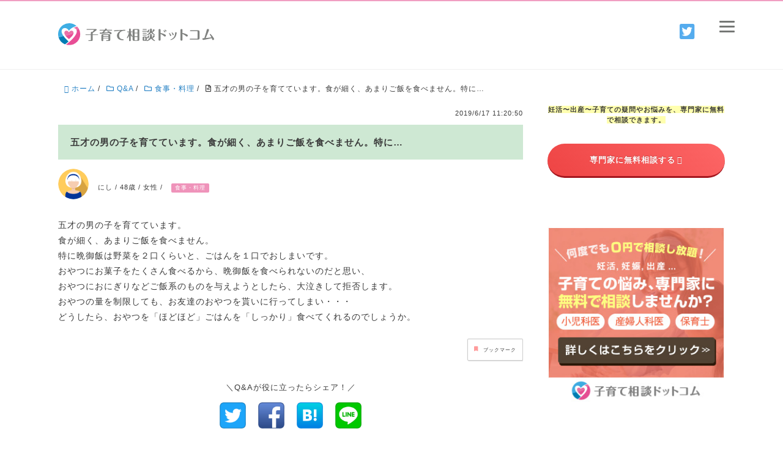

--- FILE ---
content_type: image/svg+xml
request_url: https://kosodate-qa.com/release/wp-content/uploads/logo.svg
body_size: 4021
content:
<?xml version="1.0" encoding="UTF-8"?> <svg xmlns="http://www.w3.org/2000/svg" width="554.003" height="78.589" viewBox="0 0 554.003 78.589"><defs><style>.a{fill:#e84e96;}.b{fill:#ea70a7;}.c{fill:#007cb4;}.d{fill:#3faee4;}.e{fill:#808280;}</style></defs><title>logo@アウトライン化</title><path class="a" d="M79.833,127.252a39.318,39.318,0,0,1-50.82,37.568c9.012-7.225,18.616-15.389,23.693-21.118,8.671-9.281,18.089-22.317,13.768-31.766,2.555-1.784,5-3.657,7.312-5.634A39.082,39.082,0,0,1,79.833,127.252Z" transform="translate(-1.234 -87.951)"></path><path class="b" d="M73.786,106.3c-2.308,1.975-4.757,3.848-7.312,5.634a12.543,12.543,0,0,0-2.515-3.6,11.136,11.136,0,0,0-8.468-3.211,60.689,60.689,0,0,1,5.595-2.545A74.527,74.527,0,0,1,68.845,100,39.312,39.312,0,0,1,73.786,106.3Z" transform="translate(-1.234 -87.951)"></path><path class="c" d="M38.485,153.418c-4,3.43-8.35,7-12.521,10.322a39.387,39.387,0,0,1-23.1-25.322c4.781-1.18,10.706-2.787,17.214-4.864C26.079,142.222,34.6,150.051,38.485,153.418Z" transform="translate(-1.234 -87.951)"></path><path class="d" d="M66.548,97.8c-1.96.583-4.142,1.313-6.42,2.2a55.851,55.851,0,0,0-12.32,6.613,33.388,33.388,0,0,0-8.275,8.433c-4.95-10.177-16.425-12.737-22.4-6.709-6.652,6.724-3.154,16.411,2.94,25.229-6.5,2.065-12.424,3.672-17.205,4.847A39.293,39.293,0,0,1,66.55,97.8Z" transform="translate(-1.234 -87.951)"></path><path class="a" d="M51.957,132.5c-3.775,5.448-9.2,9.653-12.247,12.411-3.037-2.758-8.46-6.963-12.235-12.411-.122-.174-.242-.351-.36-.529,14.319-2.165,23.338-6.4,28.93-10.417C56.28,124.981,54.465,128.866,51.957,132.5Z" transform="translate(-1.234 -87.951)"></path><path class="b" d="M56.042,121.552c-5.592,4.019-14.61,8.252-28.929,10.417-2.411-3.6-4.074-7.4-3.711-10.74a7.537,7.537,0,0,1,2.2-4.593c2.4-2.425,6.207-2.643,9.46-.818a11.42,11.42,0,0,1,4.644,5.038c3.115-6.4,10.334-8.019,14.094-4.22A7.529,7.529,0,0,1,56.042,121.552Z" transform="translate(-1.234 -87.951)"></path><path class="e" d="M100.217,130.356c-.577,0-1.632-.143-1.632-1.3,0-1.248,1.1-1.345,1.632-1.345H117.69v-4.8c0-1.92,0-4.225,3.217-4.225a3.732,3.732,0,0,1,2.064.576c2.832-3.072,5.28-6.337,5.28-6.913a.644.644,0,0,0-.72-.672H103.913c-.624,0-1.632-.191-1.632-1.343,0-1.2,1.056-1.345,1.632-1.345h31.251c.816,0,3.216,0,3.216,2.112a2.637,2.637,0,0,1-1.2,1.969,95.844,95.844,0,0,1-12.961,9.648v4.992H141.6c.575,0,1.631.145,1.631,1.3,0,1.2-1.1,1.344-1.631,1.344H124.219v16.705c0,2.5-1.248,4.609-4.993,4.609H110.3c-.576,0-1.633-.192-1.633-1.344,0-1.2,1.1-1.344,1.633-1.344h5.52c1.536,0,1.872-.721,1.872-1.873V130.356Z" transform="translate(-1.234 -87.951)"></path><path class="e" d="M170.155,114.226a2.639,2.639,0,0,1-.768,1.488c-1.1,1.153-1.633,1.584-6.049,5.425,8.257-.336,9.169-.336,16.177-.864-.432-.384-2.5-2.016-3.072-2.5a1.454,1.454,0,0,1-.48-1.056,1.34,1.34,0,0,1,1.344-1.344,46.615,46.615,0,0,1,9.985,4.224c3.7,2.112,4.032,2.977,4.032,4.177a4.109,4.109,0,0,1-3.792,3.7,2.576,2.576,0,0,1-1.872-.72c-1.008-1.008-2.448-2.785-3.409-3.84-4.656.576-27.362,2.975-31.154,2.975a2.149,2.149,0,0,1-2.064-2.3,2,2,0,0,1,1.392-2.113c.72-.192,3.792-.048,7.248-.143a52.084,52.084,0,0,0,5.761-7.106h-13.3c-.528,0-1.632-.143-1.632-1.344,0-1.152,1.055-1.3,1.632-1.3H167.61V110.1c0-2.064,1.3-3.024,3.264-3.024,1.825,0,3.265.96,3.265,3.024v1.489h17.425c.528,0,1.633.095,1.633,1.343,0,1.153-1.057,1.3-1.633,1.3ZM161.61,142.5v5.807c0,1.536,0,3.793-3.169,3.793-3.264,0-3.264-2.4-3.264-3.793V131.556c0-2.544,1.3-4.608,4.993-4.608h21.313c3.649,0,4.993,2.016,4.993,4.608v15.457c0,2.544-1.3,4.609-4.993,4.609h-7.872c-.624,0-1.633-.144-1.633-1.3,0-1.2,1.1-1.344,1.633-1.344h4.368c1.536,0,1.872-.721,1.872-1.873V142.5Zm18.241-9.121v-2.4c0-.912-.288-1.392-1.392-1.392H163c-1.1,0-1.392.528-1.392,1.392v2.4Zm0,6.48V136.02H161.61v3.841Z" transform="translate(-1.234 -87.951)"></path><path class="e" d="M208.121,116.243c-1.1.1-6,.624-6.768.624a1.643,1.643,0,0,1-1.632-1.729c0-1.632.96-1.679,4.176-1.92,10.561-.719,21.218-1.1,26.067-1.3.095,0,6.864-.383,7.968-.383a1.668,1.668,0,0,1,1.92,1.775c0,1.585-1.392,1.585-2.3,1.585-3.552,0-7.2,0-11.377,2.208-8.3,4.32-8.3,12.625-8.3,14.545,0,4.8,1.584,13.3,13.394,13.729,1.488.048,2.736.1,2.736,1.777,0,1.92-1.536,1.92-2.257,1.92-7.969,0-21.457-2.832-21.457-16.226,0-10.657,8.5-15.361,12.576-17.617C217.914,115.426,213.017,115.859,208.121,116.243Z" transform="translate(-1.234 -87.951)"></path><path class="e" d="M259.387,148.309c0,1.488,0,3.889-3.169,3.889s-3.168-2.16-3.168-3.889V133.476a43.344,43.344,0,0,1-5.089,7.585,1.45,1.45,0,0,1-1.152.624,1.341,1.341,0,0,1-1.344-1.345,1.909,1.909,0,0,1,.383-1.055,48.608,48.608,0,0,0,6.866-19.2h-4.609c-.576,0-1.633-.145-1.633-1.3,0-1.248,1.1-1.344,1.633-1.344h4.945v-6.385c0-1.632,0-3.888,3.12-3.888,3.217,0,3.217,2.161,3.217,3.888v6.385h4.175c.529,0,1.632.1,1.632,1.3,0,1.248-1.151,1.345-1.632,1.345h-4.175v.96a36,36,0,0,0,5.759,13.585,1.3,1.3,0,0,1,.288.816,1.332,1.332,0,0,1-1.3,1.344,1.414,1.414,0,0,1-.817-.241,29.013,29.013,0,0,1-3.935-4.944Zm30.385-1.679c0,2.5-1.248,4.608-4.992,4.608H270.955c-3.649,0-4.992-2.017-4.992-4.608V113.459c0-2.544,1.3-4.609,4.992-4.609H284.78c3.649,0,4.992,2.017,4.992,4.609Zm-6.624-24.915V112.93c0-.912-.288-1.391-1.392-1.391h-7.777c-1.1,0-1.392.479-1.392,1.391v8.785Zm-10.561,2.64v10.369h10.561V124.355Zm0,13.058v9.745c0,.912.288,1.391,1.392,1.391h7.777c1.1,0,1.392-.479,1.392-1.391v-9.745Z" transform="translate(-1.234 -87.951)"></path><path class="e" d="M315.69,115.571c.576,0,1.632.191,1.632,1.344,0,1.2-1.1,1.344-1.632,1.344H301.721c-.624,0-1.632-.192-1.632-1.344,0-1.2,1.055-1.344,1.632-1.344Zm-1.392,6.816c.576,0,1.633.144,1.633,1.3,0,1.2-1.1,1.345-1.633,1.345H303.017c-.576,0-1.632-.145-1.632-1.345s1.1-1.3,1.632-1.3Zm0,6.769c.576,0,1.633.144,1.633,1.3,0,1.2-1.1,1.345-1.633,1.345H303.017c-.576,0-1.632-.145-1.632-1.3,0-1.248,1.1-1.344,1.632-1.344Zm1.776,18.338c0,2.832-2.064,3.648-4.225,3.648h-6.24c-2.448,0-4.224-1.056-4.224-3.648v-8.113c0-2.833,2.064-3.649,4.224-3.649h6.24c2.449,0,4.225,1.009,4.225,3.649ZM314.3,108.755c.576,0,1.633.143,1.633,1.3,0,1.248-1.1,1.344-1.633,1.344H303.113c-.576,0-1.632-.143-1.632-1.3,0-1.2,1.1-1.343,1.632-1.343Zm-3.744,30.914c0-.96-.241-1.3-1.248-1.3h-.865c-1.1,0-1.3.336-1.3,1.3v7.537c0,.96.241,1.248,1.3,1.248h.865c1.055,0,1.248-.288,1.248-1.248Zm6.048,12.337a1.333,1.333,0,0,1-1.3-1.344,1.374,1.374,0,0,1,.48-1.056c.336-.24,2.305-1.057,2.688-1.248,9.121-5.137,9.121-11.426,9.121-18.53,0-1.392,0-3.552,3.264-3.552s3.264,2.256,3.264,3.7c0,9.6,3.216,14.4,10.129,19.154.672.48,1.008.719,1.008,1.44a1.332,1.332,0,0,1-1.3,1.344c-.721,0-7.68-2.832-12.625-9.313C326.779,149.99,317.226,152.006,316.6,152.006Zm1.632-21.218a1.34,1.34,0,0,1-1.344-1.344c0-.864.672-1.152,1.2-1.393a20.66,20.66,0,0,0,7.056-5.9c1.679-2.5,2.5-5.424,2.5-11.041,0-1.775,0-3.888,3.216-3.888s3.264,2.4,3.264,3.649c.1,9.6,5.809,14.352,10.033,17.184a1.493,1.493,0,0,1,.912,1.345,1.329,1.329,0,0,1-1.3,1.344,28.218,28.218,0,0,1-12.529-8.977C326.683,128.964,318.379,130.788,318.234,130.788Zm.1,6.144a19.974,19.974,0,0,0,3.936-5.04,1.356,1.356,0,0,1,2.5.672,34.22,34.22,0,0,1-1.248,5.809c-.672,2.3-1.2,3.841-3.168,3.841a2.871,2.871,0,0,1-2.016-5.282Zm1.536-22.321a25.017,25.017,0,0,0,2.976-3.841,1.382,1.382,0,0,1,1.105-.624,1.338,1.338,0,0,1,1.343,1.345,49.634,49.634,0,0,1-2.016,7.728,2.857,2.857,0,0,1-2.64,2.064,3.4,3.4,0,0,1-3.36-3.168C317.274,117.3,317.37,117.2,319.866,114.611Zm17.666,5.376a1.366,1.366,0,0,1-1.345-1.44c0-.288.864-3.024,1.009-3.6.383-1.441,1.007-3.889,1.1-4.08a2.459,2.459,0,0,1,2.209-1.057c1.872,0,3.5,1.344,3.5,2.88C344.012,114.659,338.684,119.987,337.532,119.987Zm.143,21.41a1.437,1.437,0,0,1-1.344-1.488,17.992,17.992,0,0,1,.624-1.92c.241-.817.624-2.257,1.3-4.944a2.245,2.245,0,0,1,2.545-1.873c1.584,0,3.5,1.008,3.5,2.88C344.3,136.02,338.875,141.4,337.675,141.4Z" transform="translate(-1.234 -87.951)"></path><path class="e" d="M365.082,147.061c0,.96,0,3.361-3.5,3.361-3.6,0-3.6-2.256-3.6-3.313V112.163c0-.912,0-3.361,3.5-3.361,3.6,0,3.6,2.256,3.6,3.361v10.7a58.9,58.9,0,0,1,12.961,4.08c5.569,2.5,5.952,3.6,5.952,5.04a3.736,3.736,0,0,1-3.5,3.793c-1.344,0-2.017-.624-3.553-2.017a36.076,36.076,0,0,0-11.857-7.344Zm17.138-28.418a1.992,1.992,0,0,1-1.921,1.92c-.767,0-1.008-.288-2.015-1.68a15.852,15.852,0,0,0-2.5-2.928,1.718,1.718,0,0,1-.528-1.1,1.432,1.432,0,0,1,1.584-1.345C377.66,113.6,382.22,117.155,382.22,118.643Zm4.08-3.072a1.888,1.888,0,0,1-1.824,1.824c-.624,0-.816-.192-2.353-1.969-.288-.336-1.727-1.775-2.063-2.112a1.2,1.2,0,0,1-.385-.911,1.342,1.342,0,0,1,1.536-1.3C381.74,111.106,386.3,113.987,386.3,115.571Z" transform="translate(-1.234 -87.951)"></path><path class="e" d="M398.25,131.273a36.411,36.411,0,0,0-2.142-5.251,11.882,11.882,0,0,1-1.05-2.226,1.19,1.19,0,0,1,1.176-1.135c.714,0,2.142,1.764,3.066,2.857,1.3,1.6,3.613,4.7,3.613,6.007a2.417,2.417,0,0,1-2.394,2.353C399.006,133.878,398.754,133.079,398.25,131.273Zm23.987-8.78c0,1.3-1.219,10.376-6.007,16.636-5.335,6.93-14.367,9.115-15,9.115a1.121,1.121,0,0,1-1.092-1.134,1.069,1.069,0,0,1,.882-1.093c3.78-1.428,14.66-5.461,15.795-22.473.126-2.059.252-3.361,2.688-3.361C420.052,120.183,422.237,120.477,422.237,122.493Zm-15.165,5.251a25.451,25.451,0,0,0-1.933-4.662c-.378-.8-.42-.883-.42-1.135a1.2,1.2,0,0,1,1.219-1.092c.672,0,2.226,1.891,2.982,2.773,1.218,1.511,2.941,3.738,2.941,4.957a2.317,2.317,0,0,1-2.185,2.183C408,130.768,407.827,130.264,407.072,127.744Z" transform="translate(-1.234 -87.951)"></path><path class="e" d="M442.962,147.061c0,.96,0,3.361-3.5,3.361-3.6,0-3.6-2.256-3.6-3.313V112.163c0-.912,0-3.361,3.5-3.361,3.6,0,3.6,2.256,3.6,3.361v10.7a58.9,58.9,0,0,1,12.961,4.08c5.569,2.5,5.952,3.6,5.952,5.04a3.736,3.736,0,0,1-3.5,3.793c-1.343,0-2.016-.624-3.552-2.017a36.076,36.076,0,0,0-11.857-7.344Z" transform="translate(-1.234 -87.951)"></path><path class="e" d="M499.076,113.363a4.226,4.226,0,0,1,4.416,4.272v24.626a4.223,4.223,0,0,1-4.416,4.273H470.609c-1.872,0-1.872-1.3-1.872-1.488,0-.241,0-1.584,1.872-1.584h24.146a1.588,1.588,0,0,0,1.632-1.633V118.067a1.6,1.6,0,0,0-1.632-1.681H471.329c-.96,0-1.872-.383-1.872-1.487,0-.24,0-1.536,1.872-1.536Z" transform="translate(-1.234 -87.951)"></path><path class="e" d="M516.977,147.83c-2.88,0-3.168-2.449-3.168-3.505a2.568,2.568,0,0,1,2.88-2.736c1.392-.048,1.728-.048,3.888-.24,2.352-7.489,6.241-19.729,8.4-28.562.672-2.737,1.008-4.225,3.841-4.225,2.3,0,4.416,1.3,4.416,3.408,0,1.393-6.337,16.994-11.81,28.994,2.161-.143,6.482-.575,8.642-.863,1.824-.24,9.888-1.345,11.568-1.584a42.566,42.566,0,0,0-3.888-7.153c-1.776-2.592-1.872-2.689-1.872-3.168a1.834,1.834,0,0,1,1.824-1.681c.576,0,.864,0,3.457,2.833,4.847,5.328,10.081,13.154,10.081,15.409,0,2.113-2.4,3.361-4.034,3.361-2.111,0-2.639-1.584-2.927-2.544-.624-1.921-.96-2.833-1.441-4.033C539.875,143.317,518.129,147.83,516.977,147.83Z" transform="translate(-1.234 -87.951)"></path></svg> 